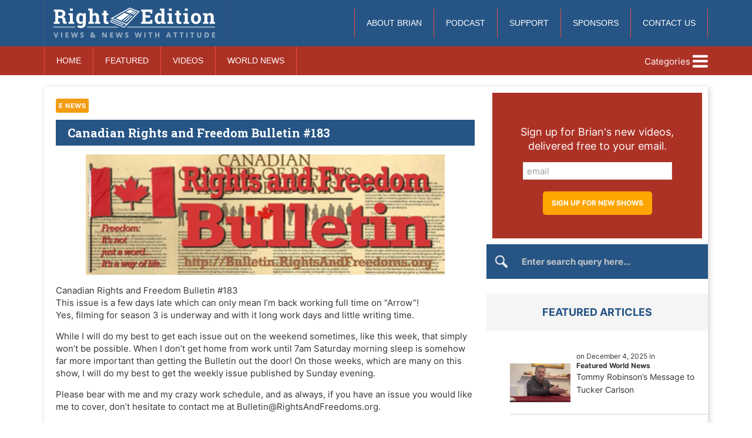

--- FILE ---
content_type: text/html; charset=UTF-8
request_url: https://rightedition.com/2014/07/16/canadian-rights-freedom-bulletin-183/
body_size: 13803
content:
<!doctype html>
<html lang="en-US" class="no-js">
	<head>

		<meta charset="UTF-8">
		<title>E News:Canadian Rights and Freedom Bulletin #183  - Conservative News &amp; Right Wing News | Gun Laws &amp; Rights News Site</title>
		
		<meta name="google-site-verification" content="LEXQoxKBAs5uWbW5LMs2P0KXyzDg1nGXpXUEndy2V40" />
		<meta name="google-site-verification" content="lupH5cIL6XtVxzzBz_PXZmDU0CxSl10qZjDTMC-Uayk" />
		
		<link href="//www.google-analytics.com" rel="dns-prefetch">
        <link href="https://rightedition.com/wp-content/themes/Right_Edition_Template/images/favicon.ico" rel="shortcut icon">

		<meta http-equiv="X-UA-Compatible" content="IE=edge,chrome=1">
		<meta name="viewport" content="width=device-width, initial-scale=1.0">

		<meta name='robots' content='index, follow, max-image-preview:large, max-snippet:-1, max-video-preview:-1' />

	<!-- This site is optimized with the Yoast SEO plugin v26.8 - https://yoast.com/product/yoast-seo-wordpress/ -->
	<meta name="description" content="Canadian Rights and Freedom Bulletin #183" />
	<link rel="canonical" href="https://rightedition.com/2014/07/16/canadian-rights-freedom-bulletin-183/" />
	<meta property="og:locale" content="en_US" />
	<meta property="og:type" content="article" />
	<meta property="og:title" content="Canadian Rights and Freedom Bulletin #183  - Conservative News &amp; Right Wing News | Gun Laws &amp; Rights News Site" />
	<meta property="og:description" content="Canadian Rights and Freedom Bulletin #183" />
	<meta property="og:url" content="https://rightedition.com/2014/07/16/canadian-rights-freedom-bulletin-183/" />
	<meta property="og:site_name" content="Conservative News &amp; Right Wing News | Gun Laws &amp; Rights News Site" />
	<meta property="article:publisher" content="https://www.facebook.com/righteditioncanada/?fref=nf" />
	<meta property="article:published_time" content="2014-07-16T19:05:29+00:00" />
	<meta property="og:image" content="http://rightedition.com/wp-content/uploads/2013/07/rights-and-freedom.png" />
	<meta name="author" content="Admin" />
	<meta name="twitter:card" content="summary_large_image" />
	<meta name="twitter:creator" content="@righteditionca" />
	<meta name="twitter:site" content="@righteditionca" />
	<meta name="twitter:label1" content="Written by" />
	<meta name="twitter:data1" content="Admin" />
	<meta name="twitter:label2" content="Est. reading time" />
	<meta name="twitter:data2" content="1 minute" />
	<script type="application/ld+json" class="yoast-schema-graph">{"@context":"https://schema.org","@graph":[{"@type":"Article","@id":"https://rightedition.com/2014/07/16/canadian-rights-freedom-bulletin-183/#article","isPartOf":{"@id":"https://rightedition.com/2014/07/16/canadian-rights-freedom-bulletin-183/"},"author":{"name":"Admin","@id":"https://rightedition.com/#/schema/person/b1797d32897c937d9528507b4ba40ac8"},"headline":"Canadian Rights and Freedom Bulletin #183","datePublished":"2014-07-16T19:05:29+00:00","mainEntityOfPage":{"@id":"https://rightedition.com/2014/07/16/canadian-rights-freedom-bulletin-183/"},"wordCount":289,"commentCount":0,"image":{"@id":"https://rightedition.com/2014/07/16/canadian-rights-freedom-bulletin-183/#primaryimage"},"thumbnailUrl":"http://rightedition.com/wp-content/uploads/2013/07/rights-and-freedom.png","keywords":["Canadian Rights and Freedom Bulletin #183"],"articleSection":["E News"],"inLanguage":"en-US","potentialAction":[{"@type":"CommentAction","name":"Comment","target":["https://rightedition.com/2014/07/16/canadian-rights-freedom-bulletin-183/#respond"]}]},{"@type":"WebPage","@id":"https://rightedition.com/2014/07/16/canadian-rights-freedom-bulletin-183/","url":"https://rightedition.com/2014/07/16/canadian-rights-freedom-bulletin-183/","name":"Canadian Rights and Freedom Bulletin #183 - Conservative News &amp; Right Wing News | Gun Laws &amp; Rights News Site","isPartOf":{"@id":"https://rightedition.com/#website"},"primaryImageOfPage":{"@id":"https://rightedition.com/2014/07/16/canadian-rights-freedom-bulletin-183/#primaryimage"},"image":{"@id":"https://rightedition.com/2014/07/16/canadian-rights-freedom-bulletin-183/#primaryimage"},"thumbnailUrl":"http://rightedition.com/wp-content/uploads/2013/07/rights-and-freedom.png","datePublished":"2014-07-16T19:05:29+00:00","author":{"@id":"https://rightedition.com/#/schema/person/b1797d32897c937d9528507b4ba40ac8"},"description":"Canadian Rights and Freedom Bulletin #183","breadcrumb":{"@id":"https://rightedition.com/2014/07/16/canadian-rights-freedom-bulletin-183/#breadcrumb"},"inLanguage":"en-US","potentialAction":[{"@type":"ReadAction","target":["https://rightedition.com/2014/07/16/canadian-rights-freedom-bulletin-183/"]}]},{"@type":"ImageObject","inLanguage":"en-US","@id":"https://rightedition.com/2014/07/16/canadian-rights-freedom-bulletin-183/#primaryimage","url":"http://rightedition.com/wp-content/uploads/2013/07/rights-and-freedom.png","contentUrl":"http://rightedition.com/wp-content/uploads/2013/07/rights-and-freedom.png"},{"@type":"BreadcrumbList","@id":"https://rightedition.com/2014/07/16/canadian-rights-freedom-bulletin-183/#breadcrumb","itemListElement":[{"@type":"ListItem","position":1,"name":"Blog","item":"https://rightedition.com/blog/"},{"@type":"ListItem","position":2,"name":"Canadian Rights and Freedom Bulletin #183"}]},{"@type":"WebSite","@id":"https://rightedition.com/#website","url":"https://rightedition.com/","name":"Conservative News &amp; Right Wing News | Gun Laws &amp; Rights News Site","description":"","potentialAction":[{"@type":"SearchAction","target":{"@type":"EntryPoint","urlTemplate":"https://rightedition.com/?s={search_term_string}"},"query-input":{"@type":"PropertyValueSpecification","valueRequired":true,"valueName":"search_term_string"}}],"inLanguage":"en-US"},{"@type":"Person","@id":"https://rightedition.com/#/schema/person/b1797d32897c937d9528507b4ba40ac8","name":"Admin","image":{"@type":"ImageObject","inLanguage":"en-US","@id":"https://rightedition.com/#/schema/person/image/","url":"https://secure.gravatar.com/avatar/1029a146fcf5a9b1a396069a5b4dabedf32c1a6d37123356d4d19cde5257e214?s=96&d=mm&r=g","contentUrl":"https://secure.gravatar.com/avatar/1029a146fcf5a9b1a396069a5b4dabedf32c1a6d37123356d4d19cde5257e214?s=96&d=mm&r=g","caption":"Admin"},"url":"https://rightedition.com/author/rick/"}]}</script>
	<!-- / Yoast SEO plugin. -->


<link rel='dns-prefetch' href='//kit.fontawesome.com' />
<link rel="alternate" title="oEmbed (JSON)" type="application/json+oembed" href="https://rightedition.com/wp-json/oembed/1.0/embed?url=https%3A%2F%2Frightedition.com%2F2014%2F07%2F16%2Fcanadian-rights-freedom-bulletin-183%2F" />
<link rel="alternate" title="oEmbed (XML)" type="text/xml+oembed" href="https://rightedition.com/wp-json/oembed/1.0/embed?url=https%3A%2F%2Frightedition.com%2F2014%2F07%2F16%2Fcanadian-rights-freedom-bulletin-183%2F&#038;format=xml" />
<style id='wp-img-auto-sizes-contain-inline-css' type='text/css'>
img:is([sizes=auto i],[sizes^="auto," i]){contain-intrinsic-size:3000px 1500px}
/*# sourceURL=wp-img-auto-sizes-contain-inline-css */
</style>
<style id='wp-emoji-styles-inline-css' type='text/css'>

	img.wp-smiley, img.emoji {
		display: inline !important;
		border: none !important;
		box-shadow: none !important;
		height: 1em !important;
		width: 1em !important;
		margin: 0 0.07em !important;
		vertical-align: -0.1em !important;
		background: none !important;
		padding: 0 !important;
	}
/*# sourceURL=wp-emoji-styles-inline-css */
</style>
<link rel='stylesheet' id='wp-block-library-css' href='https://rightedition.com/wp-includes/css/dist/block-library/style.min.css?ver=6.9' media='all' />
<style id='wp-block-image-inline-css' type='text/css'>
.wp-block-image>a,.wp-block-image>figure>a{display:inline-block}.wp-block-image img{box-sizing:border-box;height:auto;max-width:100%;vertical-align:bottom}@media not (prefers-reduced-motion){.wp-block-image img.hide{visibility:hidden}.wp-block-image img.show{animation:show-content-image .4s}}.wp-block-image[style*=border-radius] img,.wp-block-image[style*=border-radius]>a{border-radius:inherit}.wp-block-image.has-custom-border img{box-sizing:border-box}.wp-block-image.aligncenter{text-align:center}.wp-block-image.alignfull>a,.wp-block-image.alignwide>a{width:100%}.wp-block-image.alignfull img,.wp-block-image.alignwide img{height:auto;width:100%}.wp-block-image .aligncenter,.wp-block-image .alignleft,.wp-block-image .alignright,.wp-block-image.aligncenter,.wp-block-image.alignleft,.wp-block-image.alignright{display:table}.wp-block-image .aligncenter>figcaption,.wp-block-image .alignleft>figcaption,.wp-block-image .alignright>figcaption,.wp-block-image.aligncenter>figcaption,.wp-block-image.alignleft>figcaption,.wp-block-image.alignright>figcaption{caption-side:bottom;display:table-caption}.wp-block-image .alignleft{float:left;margin:.5em 1em .5em 0}.wp-block-image .alignright{float:right;margin:.5em 0 .5em 1em}.wp-block-image .aligncenter{margin-left:auto;margin-right:auto}.wp-block-image :where(figcaption){margin-bottom:1em;margin-top:.5em}.wp-block-image.is-style-circle-mask img{border-radius:9999px}@supports ((-webkit-mask-image:none) or (mask-image:none)) or (-webkit-mask-image:none){.wp-block-image.is-style-circle-mask img{border-radius:0;-webkit-mask-image:url('data:image/svg+xml;utf8,<svg viewBox="0 0 100 100" xmlns="http://www.w3.org/2000/svg"><circle cx="50" cy="50" r="50"/></svg>');mask-image:url('data:image/svg+xml;utf8,<svg viewBox="0 0 100 100" xmlns="http://www.w3.org/2000/svg"><circle cx="50" cy="50" r="50"/></svg>');mask-mode:alpha;-webkit-mask-position:center;mask-position:center;-webkit-mask-repeat:no-repeat;mask-repeat:no-repeat;-webkit-mask-size:contain;mask-size:contain}}:root :where(.wp-block-image.is-style-rounded img,.wp-block-image .is-style-rounded img){border-radius:9999px}.wp-block-image figure{margin:0}.wp-lightbox-container{display:flex;flex-direction:column;position:relative}.wp-lightbox-container img{cursor:zoom-in}.wp-lightbox-container img:hover+button{opacity:1}.wp-lightbox-container button{align-items:center;backdrop-filter:blur(16px) saturate(180%);background-color:#5a5a5a40;border:none;border-radius:4px;cursor:zoom-in;display:flex;height:20px;justify-content:center;opacity:0;padding:0;position:absolute;right:16px;text-align:center;top:16px;width:20px;z-index:100}@media not (prefers-reduced-motion){.wp-lightbox-container button{transition:opacity .2s ease}}.wp-lightbox-container button:focus-visible{outline:3px auto #5a5a5a40;outline:3px auto -webkit-focus-ring-color;outline-offset:3px}.wp-lightbox-container button:hover{cursor:pointer;opacity:1}.wp-lightbox-container button:focus{opacity:1}.wp-lightbox-container button:focus,.wp-lightbox-container button:hover,.wp-lightbox-container button:not(:hover):not(:active):not(.has-background){background-color:#5a5a5a40;border:none}.wp-lightbox-overlay{box-sizing:border-box;cursor:zoom-out;height:100vh;left:0;overflow:hidden;position:fixed;top:0;visibility:hidden;width:100%;z-index:100000}.wp-lightbox-overlay .close-button{align-items:center;cursor:pointer;display:flex;justify-content:center;min-height:40px;min-width:40px;padding:0;position:absolute;right:calc(env(safe-area-inset-right) + 16px);top:calc(env(safe-area-inset-top) + 16px);z-index:5000000}.wp-lightbox-overlay .close-button:focus,.wp-lightbox-overlay .close-button:hover,.wp-lightbox-overlay .close-button:not(:hover):not(:active):not(.has-background){background:none;border:none}.wp-lightbox-overlay .lightbox-image-container{height:var(--wp--lightbox-container-height);left:50%;overflow:hidden;position:absolute;top:50%;transform:translate(-50%,-50%);transform-origin:top left;width:var(--wp--lightbox-container-width);z-index:9999999999}.wp-lightbox-overlay .wp-block-image{align-items:center;box-sizing:border-box;display:flex;height:100%;justify-content:center;margin:0;position:relative;transform-origin:0 0;width:100%;z-index:3000000}.wp-lightbox-overlay .wp-block-image img{height:var(--wp--lightbox-image-height);min-height:var(--wp--lightbox-image-height);min-width:var(--wp--lightbox-image-width);width:var(--wp--lightbox-image-width)}.wp-lightbox-overlay .wp-block-image figcaption{display:none}.wp-lightbox-overlay button{background:none;border:none}.wp-lightbox-overlay .scrim{background-color:#fff;height:100%;opacity:.9;position:absolute;width:100%;z-index:2000000}.wp-lightbox-overlay.active{visibility:visible}@media not (prefers-reduced-motion){.wp-lightbox-overlay.active{animation:turn-on-visibility .25s both}.wp-lightbox-overlay.active img{animation:turn-on-visibility .35s both}.wp-lightbox-overlay.show-closing-animation:not(.active){animation:turn-off-visibility .35s both}.wp-lightbox-overlay.show-closing-animation:not(.active) img{animation:turn-off-visibility .25s both}.wp-lightbox-overlay.zoom.active{animation:none;opacity:1;visibility:visible}.wp-lightbox-overlay.zoom.active .lightbox-image-container{animation:lightbox-zoom-in .4s}.wp-lightbox-overlay.zoom.active .lightbox-image-container img{animation:none}.wp-lightbox-overlay.zoom.active .scrim{animation:turn-on-visibility .4s forwards}.wp-lightbox-overlay.zoom.show-closing-animation:not(.active){animation:none}.wp-lightbox-overlay.zoom.show-closing-animation:not(.active) .lightbox-image-container{animation:lightbox-zoom-out .4s}.wp-lightbox-overlay.zoom.show-closing-animation:not(.active) .lightbox-image-container img{animation:none}.wp-lightbox-overlay.zoom.show-closing-animation:not(.active) .scrim{animation:turn-off-visibility .4s forwards}}@keyframes show-content-image{0%{visibility:hidden}99%{visibility:hidden}to{visibility:visible}}@keyframes turn-on-visibility{0%{opacity:0}to{opacity:1}}@keyframes turn-off-visibility{0%{opacity:1;visibility:visible}99%{opacity:0;visibility:visible}to{opacity:0;visibility:hidden}}@keyframes lightbox-zoom-in{0%{transform:translate(calc((-100vw + var(--wp--lightbox-scrollbar-width))/2 + var(--wp--lightbox-initial-left-position)),calc(-50vh + var(--wp--lightbox-initial-top-position))) scale(var(--wp--lightbox-scale))}to{transform:translate(-50%,-50%) scale(1)}}@keyframes lightbox-zoom-out{0%{transform:translate(-50%,-50%) scale(1);visibility:visible}99%{visibility:visible}to{transform:translate(calc((-100vw + var(--wp--lightbox-scrollbar-width))/2 + var(--wp--lightbox-initial-left-position)),calc(-50vh + var(--wp--lightbox-initial-top-position))) scale(var(--wp--lightbox-scale));visibility:hidden}}
/*# sourceURL=https://rightedition.com/wp-includes/blocks/image/style.min.css */
</style>
<style id='wp-block-video-inline-css' type='text/css'>
.wp-block-video{box-sizing:border-box}.wp-block-video video{height:auto;vertical-align:middle;width:100%}@supports (position:sticky){.wp-block-video [poster]{object-fit:cover}}.wp-block-video.aligncenter{text-align:center}.wp-block-video :where(figcaption){margin-bottom:1em;margin-top:.5em}
/*# sourceURL=https://rightedition.com/wp-includes/blocks/video/style.min.css */
</style>
<style id='global-styles-inline-css' type='text/css'>
:root{--wp--preset--aspect-ratio--square: 1;--wp--preset--aspect-ratio--4-3: 4/3;--wp--preset--aspect-ratio--3-4: 3/4;--wp--preset--aspect-ratio--3-2: 3/2;--wp--preset--aspect-ratio--2-3: 2/3;--wp--preset--aspect-ratio--16-9: 16/9;--wp--preset--aspect-ratio--9-16: 9/16;--wp--preset--color--black: #000000;--wp--preset--color--cyan-bluish-gray: #abb8c3;--wp--preset--color--white: #ffffff;--wp--preset--color--pale-pink: #f78da7;--wp--preset--color--vivid-red: #cf2e2e;--wp--preset--color--luminous-vivid-orange: #ff6900;--wp--preset--color--luminous-vivid-amber: #fcb900;--wp--preset--color--light-green-cyan: #7bdcb5;--wp--preset--color--vivid-green-cyan: #00d084;--wp--preset--color--pale-cyan-blue: #8ed1fc;--wp--preset--color--vivid-cyan-blue: #0693e3;--wp--preset--color--vivid-purple: #9b51e0;--wp--preset--gradient--vivid-cyan-blue-to-vivid-purple: linear-gradient(135deg,rgb(6,147,227) 0%,rgb(155,81,224) 100%);--wp--preset--gradient--light-green-cyan-to-vivid-green-cyan: linear-gradient(135deg,rgb(122,220,180) 0%,rgb(0,208,130) 100%);--wp--preset--gradient--luminous-vivid-amber-to-luminous-vivid-orange: linear-gradient(135deg,rgb(252,185,0) 0%,rgb(255,105,0) 100%);--wp--preset--gradient--luminous-vivid-orange-to-vivid-red: linear-gradient(135deg,rgb(255,105,0) 0%,rgb(207,46,46) 100%);--wp--preset--gradient--very-light-gray-to-cyan-bluish-gray: linear-gradient(135deg,rgb(238,238,238) 0%,rgb(169,184,195) 100%);--wp--preset--gradient--cool-to-warm-spectrum: linear-gradient(135deg,rgb(74,234,220) 0%,rgb(151,120,209) 20%,rgb(207,42,186) 40%,rgb(238,44,130) 60%,rgb(251,105,98) 80%,rgb(254,248,76) 100%);--wp--preset--gradient--blush-light-purple: linear-gradient(135deg,rgb(255,206,236) 0%,rgb(152,150,240) 100%);--wp--preset--gradient--blush-bordeaux: linear-gradient(135deg,rgb(254,205,165) 0%,rgb(254,45,45) 50%,rgb(107,0,62) 100%);--wp--preset--gradient--luminous-dusk: linear-gradient(135deg,rgb(255,203,112) 0%,rgb(199,81,192) 50%,rgb(65,88,208) 100%);--wp--preset--gradient--pale-ocean: linear-gradient(135deg,rgb(255,245,203) 0%,rgb(182,227,212) 50%,rgb(51,167,181) 100%);--wp--preset--gradient--electric-grass: linear-gradient(135deg,rgb(202,248,128) 0%,rgb(113,206,126) 100%);--wp--preset--gradient--midnight: linear-gradient(135deg,rgb(2,3,129) 0%,rgb(40,116,252) 100%);--wp--preset--font-size--small: 13px;--wp--preset--font-size--medium: 20px;--wp--preset--font-size--large: 36px;--wp--preset--font-size--x-large: 42px;--wp--preset--spacing--20: 0.44rem;--wp--preset--spacing--30: 0.67rem;--wp--preset--spacing--40: 1rem;--wp--preset--spacing--50: 1.5rem;--wp--preset--spacing--60: 2.25rem;--wp--preset--spacing--70: 3.38rem;--wp--preset--spacing--80: 5.06rem;--wp--preset--shadow--natural: 6px 6px 9px rgba(0, 0, 0, 0.2);--wp--preset--shadow--deep: 12px 12px 50px rgba(0, 0, 0, 0.4);--wp--preset--shadow--sharp: 6px 6px 0px rgba(0, 0, 0, 0.2);--wp--preset--shadow--outlined: 6px 6px 0px -3px rgb(255, 255, 255), 6px 6px rgb(0, 0, 0);--wp--preset--shadow--crisp: 6px 6px 0px rgb(0, 0, 0);}:where(.is-layout-flex){gap: 0.5em;}:where(.is-layout-grid){gap: 0.5em;}body .is-layout-flex{display: flex;}.is-layout-flex{flex-wrap: wrap;align-items: center;}.is-layout-flex > :is(*, div){margin: 0;}body .is-layout-grid{display: grid;}.is-layout-grid > :is(*, div){margin: 0;}:where(.wp-block-columns.is-layout-flex){gap: 2em;}:where(.wp-block-columns.is-layout-grid){gap: 2em;}:where(.wp-block-post-template.is-layout-flex){gap: 1.25em;}:where(.wp-block-post-template.is-layout-grid){gap: 1.25em;}.has-black-color{color: var(--wp--preset--color--black) !important;}.has-cyan-bluish-gray-color{color: var(--wp--preset--color--cyan-bluish-gray) !important;}.has-white-color{color: var(--wp--preset--color--white) !important;}.has-pale-pink-color{color: var(--wp--preset--color--pale-pink) !important;}.has-vivid-red-color{color: var(--wp--preset--color--vivid-red) !important;}.has-luminous-vivid-orange-color{color: var(--wp--preset--color--luminous-vivid-orange) !important;}.has-luminous-vivid-amber-color{color: var(--wp--preset--color--luminous-vivid-amber) !important;}.has-light-green-cyan-color{color: var(--wp--preset--color--light-green-cyan) !important;}.has-vivid-green-cyan-color{color: var(--wp--preset--color--vivid-green-cyan) !important;}.has-pale-cyan-blue-color{color: var(--wp--preset--color--pale-cyan-blue) !important;}.has-vivid-cyan-blue-color{color: var(--wp--preset--color--vivid-cyan-blue) !important;}.has-vivid-purple-color{color: var(--wp--preset--color--vivid-purple) !important;}.has-black-background-color{background-color: var(--wp--preset--color--black) !important;}.has-cyan-bluish-gray-background-color{background-color: var(--wp--preset--color--cyan-bluish-gray) !important;}.has-white-background-color{background-color: var(--wp--preset--color--white) !important;}.has-pale-pink-background-color{background-color: var(--wp--preset--color--pale-pink) !important;}.has-vivid-red-background-color{background-color: var(--wp--preset--color--vivid-red) !important;}.has-luminous-vivid-orange-background-color{background-color: var(--wp--preset--color--luminous-vivid-orange) !important;}.has-luminous-vivid-amber-background-color{background-color: var(--wp--preset--color--luminous-vivid-amber) !important;}.has-light-green-cyan-background-color{background-color: var(--wp--preset--color--light-green-cyan) !important;}.has-vivid-green-cyan-background-color{background-color: var(--wp--preset--color--vivid-green-cyan) !important;}.has-pale-cyan-blue-background-color{background-color: var(--wp--preset--color--pale-cyan-blue) !important;}.has-vivid-cyan-blue-background-color{background-color: var(--wp--preset--color--vivid-cyan-blue) !important;}.has-vivid-purple-background-color{background-color: var(--wp--preset--color--vivid-purple) !important;}.has-black-border-color{border-color: var(--wp--preset--color--black) !important;}.has-cyan-bluish-gray-border-color{border-color: var(--wp--preset--color--cyan-bluish-gray) !important;}.has-white-border-color{border-color: var(--wp--preset--color--white) !important;}.has-pale-pink-border-color{border-color: var(--wp--preset--color--pale-pink) !important;}.has-vivid-red-border-color{border-color: var(--wp--preset--color--vivid-red) !important;}.has-luminous-vivid-orange-border-color{border-color: var(--wp--preset--color--luminous-vivid-orange) !important;}.has-luminous-vivid-amber-border-color{border-color: var(--wp--preset--color--luminous-vivid-amber) !important;}.has-light-green-cyan-border-color{border-color: var(--wp--preset--color--light-green-cyan) !important;}.has-vivid-green-cyan-border-color{border-color: var(--wp--preset--color--vivid-green-cyan) !important;}.has-pale-cyan-blue-border-color{border-color: var(--wp--preset--color--pale-cyan-blue) !important;}.has-vivid-cyan-blue-border-color{border-color: var(--wp--preset--color--vivid-cyan-blue) !important;}.has-vivid-purple-border-color{border-color: var(--wp--preset--color--vivid-purple) !important;}.has-vivid-cyan-blue-to-vivid-purple-gradient-background{background: var(--wp--preset--gradient--vivid-cyan-blue-to-vivid-purple) !important;}.has-light-green-cyan-to-vivid-green-cyan-gradient-background{background: var(--wp--preset--gradient--light-green-cyan-to-vivid-green-cyan) !important;}.has-luminous-vivid-amber-to-luminous-vivid-orange-gradient-background{background: var(--wp--preset--gradient--luminous-vivid-amber-to-luminous-vivid-orange) !important;}.has-luminous-vivid-orange-to-vivid-red-gradient-background{background: var(--wp--preset--gradient--luminous-vivid-orange-to-vivid-red) !important;}.has-very-light-gray-to-cyan-bluish-gray-gradient-background{background: var(--wp--preset--gradient--very-light-gray-to-cyan-bluish-gray) !important;}.has-cool-to-warm-spectrum-gradient-background{background: var(--wp--preset--gradient--cool-to-warm-spectrum) !important;}.has-blush-light-purple-gradient-background{background: var(--wp--preset--gradient--blush-light-purple) !important;}.has-blush-bordeaux-gradient-background{background: var(--wp--preset--gradient--blush-bordeaux) !important;}.has-luminous-dusk-gradient-background{background: var(--wp--preset--gradient--luminous-dusk) !important;}.has-pale-ocean-gradient-background{background: var(--wp--preset--gradient--pale-ocean) !important;}.has-electric-grass-gradient-background{background: var(--wp--preset--gradient--electric-grass) !important;}.has-midnight-gradient-background{background: var(--wp--preset--gradient--midnight) !important;}.has-small-font-size{font-size: var(--wp--preset--font-size--small) !important;}.has-medium-font-size{font-size: var(--wp--preset--font-size--medium) !important;}.has-large-font-size{font-size: var(--wp--preset--font-size--large) !important;}.has-x-large-font-size{font-size: var(--wp--preset--font-size--x-large) !important;}
/*# sourceURL=global-styles-inline-css */
</style>

<style id='classic-theme-styles-inline-css' type='text/css'>
/*! This file is auto-generated */
.wp-block-button__link{color:#fff;background-color:#32373c;border-radius:9999px;box-shadow:none;text-decoration:none;padding:calc(.667em + 2px) calc(1.333em + 2px);font-size:1.125em}.wp-block-file__button{background:#32373c;color:#fff;text-decoration:none}
/*# sourceURL=/wp-includes/css/classic-themes.min.css */
</style>
<link rel='stylesheet' id='normalize-css' href='https://rightedition.com/wp-content/themes/Right_Edition_Template/normalize.css?ver=1.0' media='all' />
<link rel='stylesheet' id='html5blank-css' href='https://rightedition.com/wp-content/themes/Right_Edition_Template/style.css?ver=1690' media='all' />
<script type="text/javascript" src="https://rightedition.com/wp-content/themes/Right_Edition_Template/js/lib/conditionizr-4.3.0.min.js?ver=4.3.0" id="conditionizr-js"></script>
<script type="text/javascript" src="https://rightedition.com/wp-content/themes/Right_Edition_Template/js/lib/modernizr-2.7.1.min.js?ver=2.7.1" id="modernizr-js"></script>
<script type="text/javascript" src="https://rightedition.com/wp-includes/js/jquery/jquery.min.js?ver=3.7.1" id="jquery-core-js"></script>
<script type="text/javascript" src="https://rightedition.com/wp-includes/js/jquery/jquery-migrate.min.js?ver=3.4.1" id="jquery-migrate-js"></script>
<script type="text/javascript" src="https://rightedition.com/wp-content/themes/Right_Edition_Template/js/scripts.js?ver=1.0.0" id="html5blankscripts-js"></script>
<script type="text/javascript" src="https://kit.fontawesome.com/c4d7b7d6e1.js?ver=1.0.0" id="fontawesome-js"></script>
<link rel="https://api.w.org/" href="https://rightedition.com/wp-json/" /><link rel="alternate" title="JSON" type="application/json" href="https://rightedition.com/wp-json/wp/v2/posts/9941" />
<link rel="alternate" type="application/rss+xml" title="Podcast RSS feed" href="https://rightedition.com/feed/podcast" />

<link rel="amphtml" href="https://rightedition.com/2014/07/16/canadian-rights-freedom-bulletin-183/amp/">		<style type="text/css" id="wp-custom-css">
			
a.orange-btn.uk-float-right.no-spaces {
    margin: -46px 0 10px 0!important;
    float: none;
    border-radius: 0;
}

.hide{
display:none;
}		</style>
				
		<link href='//fonts.googleapis.com/css?family=Roboto+Slab:700' rel='stylesheet' type='text/css'>		
		<link href='//fonts.googleapis.com/css?family=Open+Sans:300italic,400italic,600italic,700italic,800italic,400,300,600,700,800' rel='stylesheet' type='text/css'>
        
		<link rel="stylesheet" href="https://rightedition.com/wp-content/themes/Right_Edition_Template/css/uikit.min.css" />
        <script src="https://rightedition.com/wp-content/themes/Right_Edition_Template/js/uikit.min.js"></script>
		
		<script>
        // conditionizr.com
        // configure environment tests
        conditionizr.config({
            assets: 'https://rightedition.com/wp-content/themes/Right_Edition_Template',
            tests: {}
        });
        </script>
		
	<!-- Facebook Pixel Code -->
	<script>
 		 !function(f,b,e,v,n,t,s)
 		 {if(f.fbq)return;n=f.fbq=function(){n.callMethod?
 		 n.callMethod.apply(n,arguments):n.queue.push(arguments)};
  		if(!f._fbq)f._fbq=n;n.push=n;n.loaded=!0;n.version='2.0';
 		 n.queue=[];t=b.createElement(e);t.async=!0;
		  t.src=v;s=b.getElementsByTagName(e)[0];
 		 s.parentNode.insertBefore(t,s)}(window, document,'script',
 		 'https://connect.facebook.net/en_US/fbevents.js');
 		 fbq('init', '1907343616243978');
  		fbq('track', 'PageView');
	</script>
		
	<noscript><img height="1" width="1" style="display:none"
  src="https://www.facebook.com/tr?id=1907343616243978&ev=PageView&noscript=1"
/></noscript>
	<!-- End Facebook Pixel Code -->
<!-- Google tag (gtag.js) -->
	<script async src="https://www.googletagmanager.com/gtag/js?id=AW-980696141"></script>
	<script>
  	window.dataLayer = window.dataLayer || [];
  	function gtag(){dataLayer.push(arguments);}
 	 gtag('js', new Date());

  	gtag('config', 'AW-980696141');
	</script>
	</head>
	
	<body class="wp-singular post-template-default single single-post postid-9941 single-format-standard wp-theme-Right_Edition_Template canadian-rights-freedom-bulletin-183">
		
	<!-- Google tag (gtag.js) -->
	<script async src="https://www.googletagmanager.com/gtag/js?id=G-1S0ZK05DGR"></script>
	<script>
 	 window.dataLayer = window.dataLayer || [];
 	 function gtag(){dataLayer.push(arguments);}
  	gtag('js', new Date());

  	gtag('config', 'G-1S0ZK05DGR');
	</script>
				
	<!-- wrapper -->
	<div class="wrapper">
		
	<div id="mobile_nav" class="uk-offcanvas">
		<div class="uk-offcanvas-bar uk-offcanvas-bar-flip">
			<div class="sidebar-widget">
			<div id="search-2" class="widget_search"><!-- search -->


<form  method="get" id="search_form" action="https://rightedition.com" />

<input name="s" type="text" class="search_input" id="s" onfocus="if (this.value == 'Enter search query here...') {this.value = '';}" onblur="if (this.value == '') 		{this.value = 'Enter search query here...';}" value="Enter search query here..." />

	<input type="hidden" id="searchsubmit" value="Search" />

</form>
<!-- /search -->
</div><div id="block-8" class="widget_block widget_media_video">
<figure class="wp-block-video"></figure>
</div>		</div>
			<ul><li id="menu-item-27842" class="menu-item menu-item-type-custom menu-item-object-custom menu-item-home menu-item-27842"><a href="https://rightedition.com/">Home</a></li>
<li id="menu-item-27843" class="menu-item menu-item-type-taxonomy menu-item-object-category menu-item-27843"><a href="https://rightedition.com/category/featured/">Featured</a></li>
<li id="menu-item-27844" class="menu-item menu-item-type-taxonomy menu-item-object-category menu-item-27844"><a href="https://rightedition.com/category/videos/">Videos</a></li>
<li id="menu-item-27845" class="menu-item menu-item-type-taxonomy menu-item-object-category menu-item-27845"><a href="https://rightedition.com/category/world-news/">World News</a></li>
</ul>			<ul><li id="menu-item-27846" class="menu-item menu-item-type-post_type menu-item-object-page menu-item-27846"><a href="https://rightedition.com/brian-lovig/">About Brian</a></li>
<li id="menu-item-71999" class="menu-item menu-item-type-custom menu-item-object-custom menu-item-71999"><a href="https://rightedition.com/podcast/">Podcast</a></li>
<li id="menu-item-27848" class="menu-item menu-item-type-post_type menu-item-object-page menu-item-27848"><a href="https://rightedition.com/support/">Support</a></li>
<li id="menu-item-161395" class="menu-item menu-item-type-post_type menu-item-object-page menu-item-161395"><a href="https://rightedition.com/sponsors/">Sponsors</a></li>
<li id="menu-item-27847" class="menu-item menu-item-type-post_type menu-item-object-page menu-item-27847"><a href="https://rightedition.com/contact-us-2/">Contact Us</a></li>
</ul>		</div>
	</div>

	<div id="categories_sidebar" class="uk-offcanvas">
		<div class="uk-offcanvas-bar uk-offcanvas-bar-flip">
			<ul>
			<li><a href="https://rightedition.com/category/alternative-news/" title="View all posts in Alternative News - Conspiracy News" >Alternative News - Conspiracy News</a> </li> <li><a href="https://rightedition.com/category/right-info/" title="View all posts in E News" >E News</a> </li> <li><a href="https://rightedition.com/category/featured/" title="View all posts in Featured" >Featured</a> </li> <li><a href="https://rightedition.com/category/gun-page/" title="View all posts in Gun Page" >Gun Page</a> </li> <li><a href="https://rightedition.com/category/karen-stewart/" title="View all posts in Karen Stewart" >Karen Stewart</a> </li> <li><a href="https://rightedition.com/category/left-right/" title="View all posts in Left &amp; Right" >Left &amp; Right</a> </li> <li><a href="https://rightedition.com/category/user-submitted-videos/" title="View all posts in Other Folk's Videos" >Other Folk's Videos</a> </li> <li><a href="https://rightedition.com/category/political-memes/" title="View all posts in Political Memes" >Political Memes</a> </li> <li><a href="https://rightedition.com/category/right-edition/" title="View all posts in Right Edition" >Right Edition</a> </li> <li><a href="https://rightedition.com/category/right-interviews/" title="View all posts in Right Interviews" >Right Interviews</a> </li> <li><a href="https://rightedition.com/category/right-joker/" title="View all posts in Right Jokes" >Right Jokes</a> </li> <li><a href="https://rightedition.com/category/right-quotes/" title="View all posts in Right Quotes" >Right Quotes</a> </li> <li><a href="https://rightedition.com/category/right-tv/" title="View all posts in Right TV" >Right TV</a> </li> <li><a href="https://rightedition.com/category/wild-bill/" title="View all posts in Wild Bill" >Wild Bill</a> </li> <li><a href="https://rightedition.com/category/world-news/" title="View all posts in World News" >World News</a> </li> 			</ul>	
		</div>
	</div>

	<header class="header clear" role="banner">
		<div class="uk-container uk-container-center">
			<div class="uk-grid uk-flex uk-flex-middle">
					
				<div class="uk-width-medium-1-3 uk-width-2-3">
					<a href="https://rightedition.com">
					<img class="logo" src="https://rightedition.com/wp-content/themes/Right_Edition_Template/images/rightedition_logo.png" alt="Logo">
					</a>
				</div>
						
				<div class="uk-width-medium-1-3 uk-hidden-small uk-width-large-2-3 uk-text-right">	
					<nav class="nav nav2 uk-visible-large" role="navigation">
						<ul><li class="menu-item menu-item-type-post_type menu-item-object-page menu-item-27846"><a href="https://rightedition.com/brian-lovig/">About Brian</a></li>
<li class="menu-item menu-item-type-custom menu-item-object-custom menu-item-71999"><a href="https://rightedition.com/podcast/">Podcast</a></li>
<li class="menu-item menu-item-type-post_type menu-item-object-page menu-item-27848"><a href="https://rightedition.com/support/">Support</a></li>
<li class="menu-item menu-item-type-post_type menu-item-object-page menu-item-161395"><a href="https://rightedition.com/sponsors/">Sponsors</a></li>
<li class="menu-item menu-item-type-post_type menu-item-object-page menu-item-27847"><a href="https://rightedition.com/contact-us-2/">Contact Us</a></li>
</ul>					</nav>
				</div>
						
				<div class="uk-hidden-large uk-width-1-3 uk-width-medium-1-3">
					<a class="uk-float-right nav_button" data-uk-offcanvas="{target:'#mobile_nav'}">Menu <i class=" uk-icon-bars uk-icon-medium"></i></a>
				</div>
						
			</div>
		</div>
				
		<div class="navigation">
			<div class="uk-container uk-container-center">
				<div class="uk-grid uk-grid-collapse uk-flex uk-flex-middle">
					<div class="uk-width-medium-2-3">
						<nav class="nav uk-visible-large" role="navigation">
							<ul><li class="menu-item menu-item-type-custom menu-item-object-custom menu-item-home menu-item-27842"><a href="https://rightedition.com/">Home</a></li>
<li class="menu-item menu-item-type-taxonomy menu-item-object-category menu-item-27843"><a href="https://rightedition.com/category/featured/">Featured</a></li>
<li class="menu-item menu-item-type-taxonomy menu-item-object-category menu-item-27844"><a href="https://rightedition.com/category/videos/">Videos</a></li>
<li class="menu-item menu-item-type-taxonomy menu-item-object-category menu-item-27845"><a href="https://rightedition.com/category/world-news/">World News</a></li>
</ul>						</nav>
					</div>
					<div class="uk-width-medium-1-3 uk-width-1-1">
						<a class="uk-float-right categories_menu" data-uk-offcanvas="{target:'#categories_sidebar'}">Categories <i class="uk-icon-bars uk-icon-medium"></i></a>
					</div>
				</div>	
			</div>
		</div>

		</header>
<div class="uk-container uk-container-center">
	<main role="main">
		<div class="uk-grid uk-grid-collapse">
			<section class="uk-width-1-1 uk-width-medium-2-3">

				
				<!-- article -->
				<article id="post-9941" class="post-9941 post type-post status-publish format-standard hentry category-right-info tag-canadian-rights-and-freedom-bulletin-183">					
					
				<!-- Brian's videos -->
				
					<!-- post thumbnail -->
					
						
			<!----> 
					
			<!-- Post Categories -->
			<p><a class="cat-link" href="https://rightedition.com/category/right-info/">E News</a> </p>
					
			<!-- post title -->		
			<h1 class="title">Canadian Rights and Freedom Bulletin #183</h1>
			<!-- /post title -->
			
			<p><a href="https://rightedition.com/wp-content/uploads/2014/07/Rights-and-Freedoms-Bulletin-No-183.pdf"><img fetchpriority="high" decoding="async" class="size-full wp-image-1674 aligncenter" src="https://rightedition.com/wp-content/uploads/2013/07/rights-and-freedom.png" alt="rights and freedom" width="612" height="206" srcset="https://rightedition.com/wp-content/uploads/2013/07/rights-and-freedom.png 612w, https://rightedition.com/wp-content/uploads/2013/07/rights-and-freedom-300x100.png 300w, https://rightedition.com/wp-content/uploads/2013/07/rights-and-freedom-163x55.png 163w" sizes="(max-width: 612px) 100vw, 612px" /></a></p>
<p>Canadian Rights and Freedom Bulletin #183<br />
This issue is a few days late which can only mean I&#8217;m back working full time on &#8220;Arrow&#8221;!<br />
Yes, filming for season 3 is underway and with it long work days and little writing time.</p>
<p>While I will do my best to get each issue out on the weekend sometimes, like this week, that simply won&#8217;t be possible. When I don&#8217;t get home from work until 7am Saturday morning sleep is somehow far more important than getting the Bulletin out the door! On those weeks, which are many on this show, I will do my best to get the weekly issue published by Sunday evening.</p>
<p>Please bear with me and my crazy work schedule, and as always, if you have an issue you would like me to cover, don&#8217;t hesitate to contact me at <a href="/cdn-cgi/l/email-protection" class="__cf_email__" data-cfemail="7c3e091010190815123c2e151b14080f3d12183a0e19191813110f52130e1b">[email&#160;protected]</a>.</p>
<p>In this issue:<br />
• Two-Tier Justice &#8211; One law for mere citizens&#8230; another law for Police<br />
• Court Decisions: It may be a Court Decision, but it&#8217;s certainly not Justice.<br />
• Freedom of Speech: Canada&#8217;s Anti-Spam Law Punishes Charities<br />
• Firearm Politics: Defending the Montague Family Home From Seizure By The State<br />
• Court Decisions: &#8220;Canadian Hero&#8221; Needs Our Help<br />
• Police Misconduct: What do you say after shooting your partner during an investigation?<br />
• Firearm Training: How to Out-Think, Out-Shoot and Prevail on the Street, in Combat or Self-Defense<br />
• From The Inbox: Re: Is it Sexual Discrimination to Charge Men more than Women to enter a Bar? (RFB # 182)<br />
Please read the latest Canadian Rights and Freedom Bulletin and let me know what you think!<br />
Yours in Liberty,</p>
<p>Christopher di Armani<br />
PS. Please forward this message to anyone you think is interested in freedom!</p>


			<iframe  class="uk-responsive-width" width="1120" height="630" src="https://www.youtube.com/embed/TAO7WWK0GD8?rel=0&showinfo=0&modestbranding=0" frameborder="0" allow="accelerometer; autoplay; encrypted-media; gyroscope; picture-in-picture" allowfullscreen></iframe>

			<p class="tags">Tags: <a href="https://rightedition.com/tag/canadian-rights-and-freedom-bulletin-183/" rel="tag">Canadian Rights and Freedom Bulletin #183</a></p>
			
			<!-- AddToAny BEGIN -->
			<div class="a2a_kit a2a_kit_size_32 a2a_default_style">
				<a class="a2a_dd" href="https://www.addtoany.com/share"></a>
				<a class="a2a_button_facebook"></a>
				<a class="a2a_button_twitter"></a>
				<a class="a2a_button_email"></a>
			</div>
		<script data-cfasync="false" src="/cdn-cgi/scripts/5c5dd728/cloudflare-static/email-decode.min.js"></script><script async src="https://static.addtoany.com/menu/page.js"></script>
		<!-- AddToAny END -->
			
		<p><a href="https://truthsocial.com/share?text=Canadian Rights and Freedom Bulletin #183&url=https://rightedition.com/2014/07/16/canadian-rights-freedom-bulletin-183/" class="truthsocial-share uk-margin-top"></a><script src="https://truthsocial.com/instance/share.js"></script></p>
		
				<br class="clear">
		
<div id="disqus_thread"></div>
	</article>
	<!-- /article -->

		
  </section>
  <!-- sidebar -->
<aside class="uk-width-1-1 uk-width-medium-1-3 uk-hidden-small" role="complementary">



<div class="social-box2">
	<h3 class="white">Sign up for Brian's new videos, delivered free to your email.</h3>
<!-- Begin MailChimp Signup Form -->
<div id="mc_embed_signup">
<form action="https://gridserver.us7.list-manage.com/subscribe/post?u=1cb99e34020373406b1397e2e&amp;id=f9b5bdeb8f" method="post" id="mc-embedded-subscribe-form" name="mc-embedded-subscribe-form" class="validate uk-form" target="_blank" novalidate>
    <div id="mc_embed_signup_scroll">
	
	<div style="margin-bottom:20px;" class="mc-field-group">
		<input type="email" value="" name="EMAIL" class="required email" id="mce-EMAIL" placeholder="email">
	</div>
	<div id="mce-responses" class="clear">
		<div class="response" id="mce-error-response" style="display:none"></div>
		<div class="response" id="mce-success-response" style="display:none"></div>
	</div>    <!-- real people should not fill this in and expect good things - do not remove this or risk form bot signups-->
    <div style="position: absolute; left: -5000px;" aria-hidden="true">
		<input class="uk-input"type="text" name="b_1cb99e34020373406b1397e2e_f9b5bdeb8f" tabindex="-1" value="">
	</div>
    <div class="clear"><input type="submit" value="Sign up for new shows" name="subscribe" id="mc-embedded-subscribe" class="uk-button uk-button-large"></div>
    </div>
</form>
</div>

<!--End mc_embed_signup-->
</div>

			<div class="sidebar-widget">
				<div id="search-2" class="widget_search"><!-- search -->


<form  method="get" id="search_form" action="https://rightedition.com" />

<input name="s" type="text" class="search_input" id="s" onfocus="if (this.value == 'Enter search query here...') {this.value = '';}" onblur="if (this.value == '') 		{this.value = 'Enter search query here...';}" value="Enter search query here..." />

	<input type="hidden" id="searchsubmit" value="Search" />

</form>
<!-- /search -->
</div><div id="block-8" class="widget_block widget_media_video">
<figure class="wp-block-video"></figure>
</div>			</div>
			
			<!-- Featured Articles -->
			<h3 class="side-title">Featured Articles</h3>
			<ul class="side-blog-box">
						
			<li>
				<div class="uk-grid uk-grid-small">
					<div class="uk-width-1-3">					
												<a href="https://rightedition.com/2025/12/04/tommy-robinsons-message-to-tucker-carlson/" class="uk-overlay-hover"><img src="https://rightedition.com/wp-content/uploads/2025/12/tommy-225x145.jpg" class="uk-overlay-scale"></a>
					</div>
					<div class="uk-width-2-3">					
						<p>on December 4, 2025 in<br><b>Featured World News </b></p>
						<h4><a href="https://rightedition.com/2025/12/04/tommy-robinsons-message-to-tucker-carlson/">Tommy Robinson’s Message to Tucker Carlson</a></h4>				
					</div>
				</div>	
			</li>
			
						
			<li>
				<div class="uk-grid uk-grid-small">
					<div class="uk-width-1-3">					
												<a href="https://rightedition.com/2025/12/04/authoritarianism-11-cops-break-into-womans-home-while-shes-bathing-her-crime-was-sending-a-text-message-to-the-man-who-assaulted-her-with-the-word/" class="uk-overlay-hover"><img src="https://rightedition.com/wp-content/uploads/2025/12/piers-225x145.jpg" class="uk-overlay-scale"></a>
					</div>
					<div class="uk-width-2-3">					
						<p>on December 4, 2025 in<br><b>Featured World News </b></p>
						<h4><a href="https://rightedition.com/2025/12/04/authoritarianism-11-cops-break-into-womans-home-while-shes-bathing-her-crime-was-sending-a-text-message-to-the-man-who-assaulted-her-with-the-word/">AUTHORITARIANISM: 11 Cops Break Into Woman’s Home While She’s Bathing — Her ‘Crime’ Was Sending a Text Message to the Man who Assaulted Her With the Word “Faggot”</a></h4>				
					</div>
				</div>	
			</li>
			
						
			<li>
				<div class="uk-grid uk-grid-small">
					<div class="uk-width-1-3">					
												<a href="https://rightedition.com/2025/12/02/google-censored-vaccine-info-long-before-covid-could-it-have-anything-to-do-with-parent-company-alphabets-deep-pharma-ties/" class="uk-overlay-hover"><img src="https://rightedition.com/wp-content/uploads/2017/03/google-e1669919099869-225x145.png" class="uk-overlay-scale"></a>
					</div>
					<div class="uk-width-2-3">					
						<p>on December 2, 2025 in<br><b>Featured World News </b></p>
						<h4><a href="https://rightedition.com/2025/12/02/google-censored-vaccine-info-long-before-covid-could-it-have-anything-to-do-with-parent-company-alphabets-deep-pharma-ties/">Google Censored Vaccine Info Long Before COVID — Could It Have Anything to Do With Parent Company Alphabet’s Deep Pharma Ties?</a></h4>				
					</div>
				</div>	
			</li>
			
						</ul>	

	
	<div class="sidebar-widget">
		<div id="text-27" class="widget_text">			<div class="textwidget">
</div>
		</div><div id="block-9" class="widget_block widget_media_image">
<figure class="wp-block-image size-full"><a href="https://rightedition.com/wp-content/uploads/2024/07/socialis.png"><img loading="lazy" decoding="async" width="369" height="501" src="https://rightedition.com/wp-content/uploads/2024/07/socialis.png" alt="" class="wp-image-142401" srcset="https://rightedition.com/wp-content/uploads/2024/07/socialis.png 369w, https://rightedition.com/wp-content/uploads/2024/07/socialis-250x339.png 250w, https://rightedition.com/wp-content/uploads/2024/07/socialis-120x163.png 120w" sizes="auto, (max-width: 369px) 100vw, 369px" /></a></figure>
</div>			
			<div style="position: relative; height: 0; padding-bottom: 56.25%;"><iframe class="uk-responsive-width" style="position: absolute; width: 100%; height: 100%; left: 0;" src="https://www.youtube.com/embed/5yBhohubFQQ?rel=0&amp;controls=0?ecver=2" width="640" height="360" frameborder="0" allowfullscreen=""></iframe></div>
	</div>

</aside>
<!-- /sidebar -->
</main>

</div><!--container-center-->			

	<footer class="footer" role="contentinfo">		
		<div class="uk-container uk-container-center">	
			<h3 class="uk-text-center">For More Brian, Follow Us!</h3>	
			<div class="socialbar uk-flex uk-flex-center uk-flex-middle uk-flex-wrap">					
				<a href="https://www.facebook.com/righteditioncanada/?fref=nf" target="_blank" title="Facebook"><img src="/wp-content/themes/Right_Edition_Template/images/facebook_logo.png"></a>
				<a href="https://twitter.com/righteditionca" target="_blank" title="X"><img src="/wp-content/themes/Right_Edition_Template/images/logo-black.png" width="40px"></a>
				<a href="https://www.tiktok.com/@rightedition" target="_blank" title="TikTok"><i class="fa-brands fa-2x fa-tiktok"></i></a>
				<a href="https://www.youtube.com/user/RightEditionNews" target="_blank" title="Youtube"><img src="/wp-content/themes/Right_Edition_Template/images/youtube_icon.png"></a>
				<a href="https://app.parler.com/RightEditionca" target="_blank" title="Parler"><img src="https://rightedition.com/wp-content/uploads/2025/08/parlor_icon.png" width="100px" height="auto"></a>				
				<a href="https://truthsocial.com/@pintoventuresoffice" target="_blank" title="TruthSocial"><img src="https://rightedition.com/wp-content/uploads/2023/07/truth-social.256x256.png" width="40px" height="auto"></a>
				<a href="https://www.bitchute.com/channel/right-edition/" target="_blank" title="BitChute"><img width="100px" src="https://rightedition.com/wp-content/uploads/2021/12/butchute.png"></a>
								<a href="https://www.minds.com/RightEdition/" target="_blank" title="Minds"><img src="https://www.minds.com/static/en/assets/logos/bulb-32x32.png"></a>
				<a href="https://gab.com/rightedition" target="_blank" title="Gab"><img src="https://gab.com/favicon.ico"></a>
				<a href="https://usa.life/RightEdition" target="_blank" title="USA Life"><img src="https://rightedition.com/wp-content/uploads/2021/12/USALife29.jpg"></a>
				<a href="https://rumble.com/c/c-334895" target="_blank" title="Rumble"><img src="/wp-content/themes/Right_Edition_Template/images/Rumble_icon.png" alt="Rumble"></a>
				<a href="https://tlbtalk.com/users/view/913" target="_blank" title="TLBTalk"/><img src="https://rightedition.com/wp-content/uploads/2021/12/tbltalk.png" width="100px" height="auto"></a>
				<a href="https://odysee.com/@rightedition:5" target="_blank" title="Odysee"><img src="https://rightedition.com/wp-content/uploads/2022/03/odysee_logo.png"></a>
				<a href="https://www.brighteon.com/channels/rightedition" target="_blank" title="Brighteon"><img src="https://rightedition.com/wp-content/uploads/2024/01/brighteon.png"></a>
				<a href="https://discord.gg/sgPng8et" target="_blank" title="Chat on Discord"><img src="https://rightedition.com/wp-content/uploads/2025/11/discord.png"></a>
		
 			</div>				
			<div class="uk-grid uk-grid-collapse uk-margin-top uk-margin-bottom">
				<div class="uk-width-medium-1-1 uk-width-1-1 uk-text-center">
				   <p class="copyright">Copyright &copy; 2026 — Conservative News &amp; Right Wing News | Gun Laws &amp; Rights News Site. All Rights Reserved.</p>
				</div>
			</div>
		</div> 
	</footer>
		<script type="speculationrules">
{"prefetch":[{"source":"document","where":{"and":[{"href_matches":"/*"},{"not":{"href_matches":["/wp-*.php","/wp-admin/*","/wp-content/uploads/*","/wp-content/*","/wp-content/plugins/*","/wp-content/themes/Right_Edition_Template/*","/*\\?(.+)"]}},{"not":{"selector_matches":"a[rel~=\"nofollow\"]"}},{"not":{"selector_matches":".no-prefetch, .no-prefetch a"}}]},"eagerness":"conservative"}]}
</script>
<script type="text/javascript" src="https://rightedition.com/wp-includes/js/comment-reply.min.js?ver=6.9" id="comment-reply-js" async="async" data-wp-strategy="async" fetchpriority="low"></script>
<script type="text/javascript" id="disqus_count-js-extra">
/* <![CDATA[ */
var countVars = {"disqusShortname":"rightedition"};
//# sourceURL=disqus_count-js-extra
/* ]]> */
</script>
<script type="text/javascript" src="https://rightedition.com/wp-content/plugins/disqus-comment-system/public/js/comment_count.js?ver=3.1.4" id="disqus_count-js"></script>
<script type="text/javascript" id="disqus_embed-js-extra">
/* <![CDATA[ */
var embedVars = {"disqusConfig":{"integration":"wordpress 3.1.4 6.9"},"disqusIdentifier":"9941 http://rightedition.com/?p=9941","disqusShortname":"rightedition","disqusTitle":"Canadian Rights and Freedom Bulletin #183","disqusUrl":"https://rightedition.com/2014/07/16/canadian-rights-freedom-bulletin-183/","postId":"9941"};
//# sourceURL=disqus_embed-js-extra
/* ]]> */
</script>
<script type="text/javascript" src="https://rightedition.com/wp-content/plugins/disqus-comment-system/public/js/comment_embed.js?ver=3.1.4" id="disqus_embed-js"></script>
<script id="wp-emoji-settings" type="application/json">
{"baseUrl":"https://s.w.org/images/core/emoji/17.0.2/72x72/","ext":".png","svgUrl":"https://s.w.org/images/core/emoji/17.0.2/svg/","svgExt":".svg","source":{"concatemoji":"https://rightedition.com/wp-includes/js/wp-emoji-release.min.js?ver=6.9"}}
</script>
<script type="module">
/* <![CDATA[ */
/*! This file is auto-generated */
const a=JSON.parse(document.getElementById("wp-emoji-settings").textContent),o=(window._wpemojiSettings=a,"wpEmojiSettingsSupports"),s=["flag","emoji"];function i(e){try{var t={supportTests:e,timestamp:(new Date).valueOf()};sessionStorage.setItem(o,JSON.stringify(t))}catch(e){}}function c(e,t,n){e.clearRect(0,0,e.canvas.width,e.canvas.height),e.fillText(t,0,0);t=new Uint32Array(e.getImageData(0,0,e.canvas.width,e.canvas.height).data);e.clearRect(0,0,e.canvas.width,e.canvas.height),e.fillText(n,0,0);const a=new Uint32Array(e.getImageData(0,0,e.canvas.width,e.canvas.height).data);return t.every((e,t)=>e===a[t])}function p(e,t){e.clearRect(0,0,e.canvas.width,e.canvas.height),e.fillText(t,0,0);var n=e.getImageData(16,16,1,1);for(let e=0;e<n.data.length;e++)if(0!==n.data[e])return!1;return!0}function u(e,t,n,a){switch(t){case"flag":return n(e,"\ud83c\udff3\ufe0f\u200d\u26a7\ufe0f","\ud83c\udff3\ufe0f\u200b\u26a7\ufe0f")?!1:!n(e,"\ud83c\udde8\ud83c\uddf6","\ud83c\udde8\u200b\ud83c\uddf6")&&!n(e,"\ud83c\udff4\udb40\udc67\udb40\udc62\udb40\udc65\udb40\udc6e\udb40\udc67\udb40\udc7f","\ud83c\udff4\u200b\udb40\udc67\u200b\udb40\udc62\u200b\udb40\udc65\u200b\udb40\udc6e\u200b\udb40\udc67\u200b\udb40\udc7f");case"emoji":return!a(e,"\ud83e\u1fac8")}return!1}function f(e,t,n,a){let r;const o=(r="undefined"!=typeof WorkerGlobalScope&&self instanceof WorkerGlobalScope?new OffscreenCanvas(300,150):document.createElement("canvas")).getContext("2d",{willReadFrequently:!0}),s=(o.textBaseline="top",o.font="600 32px Arial",{});return e.forEach(e=>{s[e]=t(o,e,n,a)}),s}function r(e){var t=document.createElement("script");t.src=e,t.defer=!0,document.head.appendChild(t)}a.supports={everything:!0,everythingExceptFlag:!0},new Promise(t=>{let n=function(){try{var e=JSON.parse(sessionStorage.getItem(o));if("object"==typeof e&&"number"==typeof e.timestamp&&(new Date).valueOf()<e.timestamp+604800&&"object"==typeof e.supportTests)return e.supportTests}catch(e){}return null}();if(!n){if("undefined"!=typeof Worker&&"undefined"!=typeof OffscreenCanvas&&"undefined"!=typeof URL&&URL.createObjectURL&&"undefined"!=typeof Blob)try{var e="postMessage("+f.toString()+"("+[JSON.stringify(s),u.toString(),c.toString(),p.toString()].join(",")+"));",a=new Blob([e],{type:"text/javascript"});const r=new Worker(URL.createObjectURL(a),{name:"wpTestEmojiSupports"});return void(r.onmessage=e=>{i(n=e.data),r.terminate(),t(n)})}catch(e){}i(n=f(s,u,c,p))}t(n)}).then(e=>{for(const n in e)a.supports[n]=e[n],a.supports.everything=a.supports.everything&&a.supports[n],"flag"!==n&&(a.supports.everythingExceptFlag=a.supports.everythingExceptFlag&&a.supports[n]);var t;a.supports.everythingExceptFlag=a.supports.everythingExceptFlag&&!a.supports.flag,a.supports.everything||((t=a.source||{}).concatemoji?r(t.concatemoji):t.wpemoji&&t.twemoji&&(r(t.twemoji),r(t.wpemoji)))});
//# sourceURL=https://rightedition.com/wp-includes/js/wp-emoji-loader.min.js
/* ]]> */
</script>

	<script defer src="https://static.cloudflareinsights.com/beacon.min.js/vcd15cbe7772f49c399c6a5babf22c1241717689176015" integrity="sha512-ZpsOmlRQV6y907TI0dKBHq9Md29nnaEIPlkf84rnaERnq6zvWvPUqr2ft8M1aS28oN72PdrCzSjY4U6VaAw1EQ==" data-cf-beacon='{"version":"2024.11.0","token":"32b0b46769a040a2806e675ad2aa3653","r":1,"server_timing":{"name":{"cfCacheStatus":true,"cfEdge":true,"cfExtPri":true,"cfL4":true,"cfOrigin":true,"cfSpeedBrain":true},"location_startswith":null}}' crossorigin="anonymous"></script>
</body>
</html>
